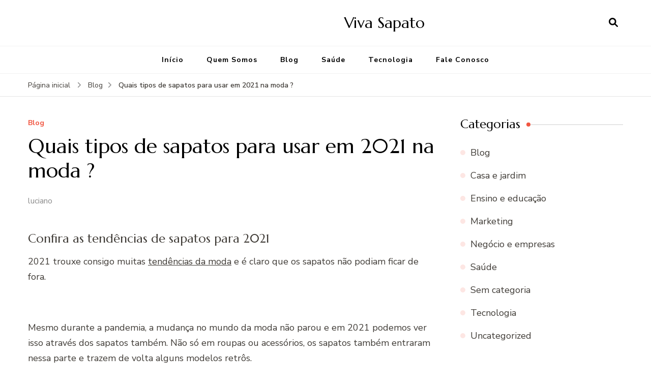

--- FILE ---
content_type: text/html; charset=UTF-8
request_url: https://www.vivasapato.com.br/quais-tipos-de-sapatos-para-usar-em-2021-na-moda/
body_size: 14575
content:

    <!DOCTYPE html>
    <html lang="pt-BR" prefix="og: https://ogp.me/ns#">
    
<head itemscope itemtype="http://schema.org/WebSite">
	
    <meta charset="UTF-8">
    <meta name="viewport" content="width=device-width, initial-scale=1">
    <link rel="profile" href="http://gmpg.org/xfn/11">
    
<!-- Otimização para mecanismos de pesquisa pelo Rank Math - https://rankmath.com/ -->
<title>Quais tipos de sapatos para usar em 2021 na moda ? - Viva Sapato</title>
<meta name="description" content="2021 trouxe consigo muitas tendências da moda e é claro que os sapatos não podiam ficar de fora."/>
<meta name="robots" content="follow, index, max-snippet:-1, max-video-preview:-1, max-image-preview:large"/>
<link rel="canonical" href="https://www.vivasapato.com.br/quais-tipos-de-sapatos-para-usar-em-2021-na-moda/" />
<meta property="og:locale" content="pt_BR" />
<meta property="og:type" content="article" />
<meta property="og:title" content="Quais tipos de sapatos para usar em 2021 na moda ? - Viva Sapato" />
<meta property="og:description" content="2021 trouxe consigo muitas tendências da moda e é claro que os sapatos não podiam ficar de fora." />
<meta property="og:url" content="https://www.vivasapato.com.br/quais-tipos-de-sapatos-para-usar-em-2021-na-moda/" />
<meta property="og:site_name" content="Viva Sapato" />
<meta property="article:section" content="Blog" />
<meta property="og:image" content="https://www.vivasapato.com.br/wp-content/uploads/2021/04/Quais-tipos-de-sapatos-para-usar-em-2021-na-moda.jpg" />
<meta property="og:image:secure_url" content="https://www.vivasapato.com.br/wp-content/uploads/2021/04/Quais-tipos-de-sapatos-para-usar-em-2021-na-moda.jpg" />
<meta property="og:image:alt" content="Quais tipos de sapatos para usar em 2021 na moda ?" />
<meta property="article:published_time" content="2021-04-06T19:23:55-03:00" />
<meta name="twitter:card" content="summary_large_image" />
<meta name="twitter:title" content="Quais tipos de sapatos para usar em 2021 na moda ? - Viva Sapato" />
<meta name="twitter:description" content="2021 trouxe consigo muitas tendências da moda e é claro que os sapatos não podiam ficar de fora." />
<meta name="twitter:site" content="@companiaweb" />
<meta name="twitter:creator" content="@companiaweb" />
<meta name="twitter:image" content="https://www.vivasapato.com.br/wp-content/uploads/2021/04/Quais-tipos-de-sapatos-para-usar-em-2021-na-moda.jpg" />
<meta name="twitter:label1" content="Escrito por" />
<meta name="twitter:data1" content="luciano" />
<meta name="twitter:label2" content="Tempo para leitura" />
<meta name="twitter:data2" content="3 minutos" />
<script type="application/ld+json" class="rank-math-schema">{"@context":"https://schema.org","@graph":[{"@type":"Organization","@id":"https://www.vivasapato.com.br/#organization","name":"Viva Sapato","sameAs":["https://twitter.com/companiaweb"]},{"@type":"WebSite","@id":"https://www.vivasapato.com.br/#website","url":"https://www.vivasapato.com.br","name":"Viva Sapato","publisher":{"@id":"https://www.vivasapato.com.br/#organization"},"inLanguage":"pt-BR"},{"@type":"BreadcrumbList","@id":"https://www.vivasapato.com.br/quais-tipos-de-sapatos-para-usar-em-2021-na-moda/#breadcrumb","itemListElement":[{"@type":"ListItem","position":"1","item":{"@id":"https://www.vivasapato.com.br","name":"In\u00edcio"}},{"@type":"ListItem","position":"2","item":{"@id":"https://www.vivasapato.com.br/quais-tipos-de-sapatos-para-usar-em-2021-na-moda/","name":"Quais tipos de sapatos para usar em 2021 na moda ?"}}]},{"@type":"WebPage","@id":"https://www.vivasapato.com.br/quais-tipos-de-sapatos-para-usar-em-2021-na-moda/#webpage","url":"https://www.vivasapato.com.br/quais-tipos-de-sapatos-para-usar-em-2021-na-moda/","name":"Quais tipos de sapatos para usar em 2021 na moda ? - Viva Sapato","datePublished":"2021-04-06T19:23:55-03:00","dateModified":"2021-04-06T19:23:55-03:00","isPartOf":{"@id":"https://www.vivasapato.com.br/#website"},"inLanguage":"pt-BR","breadcrumb":{"@id":"https://www.vivasapato.com.br/quais-tipos-de-sapatos-para-usar-em-2021-na-moda/#breadcrumb"}},{"@type":"Person","@id":"https://www.vivasapato.com.br/author/companiaweb/","name":"luciano","url":"https://www.vivasapato.com.br/author/companiaweb/","image":{"@type":"ImageObject","@id":"https://secure.gravatar.com/avatar/8e55984b429eb24d925717c4e6253a57ba1aaec5251e7c7f83cbdfbbb937e941?s=96&amp;d=mm&amp;r=g","url":"https://secure.gravatar.com/avatar/8e55984b429eb24d925717c4e6253a57ba1aaec5251e7c7f83cbdfbbb937e941?s=96&amp;d=mm&amp;r=g","caption":"luciano","inLanguage":"pt-BR"},"sameAs":["http://vivasapato.com.br"],"worksFor":{"@id":"https://www.vivasapato.com.br/#organization"}},{"@type":"BlogPosting","headline":"Quais tipos de sapatos para usar em 2021 na moda ? - Viva Sapato","datePublished":"2021-04-06T19:23:55-03:00","dateModified":"2021-04-06T19:23:55-03:00","author":{"@id":"https://www.vivasapato.com.br/author/companiaweb/","name":"luciano"},"publisher":{"@id":"https://www.vivasapato.com.br/#organization"},"description":"2021 trouxe consigo muitas tend\u00eancias da moda e \u00e9 claro que os sapatos n\u00e3o podiam ficar de fora.","name":"Quais tipos de sapatos para usar em 2021 na moda ? - Viva Sapato","@id":"https://www.vivasapato.com.br/quais-tipos-de-sapatos-para-usar-em-2021-na-moda/#richSnippet","isPartOf":{"@id":"https://www.vivasapato.com.br/quais-tipos-de-sapatos-para-usar-em-2021-na-moda/#webpage"},"inLanguage":"pt-BR","mainEntityOfPage":{"@id":"https://www.vivasapato.com.br/quais-tipos-de-sapatos-para-usar-em-2021-na-moda/#webpage"}}]}</script>
<!-- /Plugin de SEO Rank Math para WordPress -->

<link rel='dns-prefetch' href='//fonts.googleapis.com' />
<link rel="alternate" type="application/rss+xml" title="Feed para Viva Sapato &raquo;" href="https://www.vivasapato.com.br/feed/" />
<link rel="alternate" type="application/rss+xml" title="Feed de comentários para Viva Sapato &raquo;" href="https://www.vivasapato.com.br/comments/feed/" />
<link rel="alternate" type="application/rss+xml" title="Feed de comentários para Viva Sapato &raquo; Quais tipos de sapatos para usar em 2021 na moda ?" href="https://www.vivasapato.com.br/quais-tipos-de-sapatos-para-usar-em-2021-na-moda/feed/" />
<link rel="alternate" title="oEmbed (JSON)" type="application/json+oembed" href="https://www.vivasapato.com.br/wp-json/oembed/1.0/embed?url=https%3A%2F%2Fwww.vivasapato.com.br%2Fquais-tipos-de-sapatos-para-usar-em-2021-na-moda%2F" />
<link rel="alternate" title="oEmbed (XML)" type="text/xml+oembed" href="https://www.vivasapato.com.br/wp-json/oembed/1.0/embed?url=https%3A%2F%2Fwww.vivasapato.com.br%2Fquais-tipos-de-sapatos-para-usar-em-2021-na-moda%2F&#038;format=xml" />
<style id='wp-img-auto-sizes-contain-inline-css' type='text/css'>
img:is([sizes=auto i],[sizes^="auto," i]){contain-intrinsic-size:3000px 1500px}
/*# sourceURL=wp-img-auto-sizes-contain-inline-css */
</style>
<style id='wp-emoji-styles-inline-css' type='text/css'>

	img.wp-smiley, img.emoji {
		display: inline !important;
		border: none !important;
		box-shadow: none !important;
		height: 1em !important;
		width: 1em !important;
		margin: 0 0.07em !important;
		vertical-align: -0.1em !important;
		background: none !important;
		padding: 0 !important;
	}
/*# sourceURL=wp-emoji-styles-inline-css */
</style>
<style id='wp-block-library-inline-css' type='text/css'>
:root{--wp-block-synced-color:#7a00df;--wp-block-synced-color--rgb:122,0,223;--wp-bound-block-color:var(--wp-block-synced-color);--wp-editor-canvas-background:#ddd;--wp-admin-theme-color:#007cba;--wp-admin-theme-color--rgb:0,124,186;--wp-admin-theme-color-darker-10:#006ba1;--wp-admin-theme-color-darker-10--rgb:0,107,160.5;--wp-admin-theme-color-darker-20:#005a87;--wp-admin-theme-color-darker-20--rgb:0,90,135;--wp-admin-border-width-focus:2px}@media (min-resolution:192dpi){:root{--wp-admin-border-width-focus:1.5px}}.wp-element-button{cursor:pointer}:root .has-very-light-gray-background-color{background-color:#eee}:root .has-very-dark-gray-background-color{background-color:#313131}:root .has-very-light-gray-color{color:#eee}:root .has-very-dark-gray-color{color:#313131}:root .has-vivid-green-cyan-to-vivid-cyan-blue-gradient-background{background:linear-gradient(135deg,#00d084,#0693e3)}:root .has-purple-crush-gradient-background{background:linear-gradient(135deg,#34e2e4,#4721fb 50%,#ab1dfe)}:root .has-hazy-dawn-gradient-background{background:linear-gradient(135deg,#faaca8,#dad0ec)}:root .has-subdued-olive-gradient-background{background:linear-gradient(135deg,#fafae1,#67a671)}:root .has-atomic-cream-gradient-background{background:linear-gradient(135deg,#fdd79a,#004a59)}:root .has-nightshade-gradient-background{background:linear-gradient(135deg,#330968,#31cdcf)}:root .has-midnight-gradient-background{background:linear-gradient(135deg,#020381,#2874fc)}:root{--wp--preset--font-size--normal:16px;--wp--preset--font-size--huge:42px}.has-regular-font-size{font-size:1em}.has-larger-font-size{font-size:2.625em}.has-normal-font-size{font-size:var(--wp--preset--font-size--normal)}.has-huge-font-size{font-size:var(--wp--preset--font-size--huge)}.has-text-align-center{text-align:center}.has-text-align-left{text-align:left}.has-text-align-right{text-align:right}.has-fit-text{white-space:nowrap!important}#end-resizable-editor-section{display:none}.aligncenter{clear:both}.items-justified-left{justify-content:flex-start}.items-justified-center{justify-content:center}.items-justified-right{justify-content:flex-end}.items-justified-space-between{justify-content:space-between}.screen-reader-text{border:0;clip-path:inset(50%);height:1px;margin:-1px;overflow:hidden;padding:0;position:absolute;width:1px;word-wrap:normal!important}.screen-reader-text:focus{background-color:#ddd;clip-path:none;color:#444;display:block;font-size:1em;height:auto;left:5px;line-height:normal;padding:15px 23px 14px;text-decoration:none;top:5px;width:auto;z-index:100000}html :where(.has-border-color){border-style:solid}html :where([style*=border-top-color]){border-top-style:solid}html :where([style*=border-right-color]){border-right-style:solid}html :where([style*=border-bottom-color]){border-bottom-style:solid}html :where([style*=border-left-color]){border-left-style:solid}html :where([style*=border-width]){border-style:solid}html :where([style*=border-top-width]){border-top-style:solid}html :where([style*=border-right-width]){border-right-style:solid}html :where([style*=border-bottom-width]){border-bottom-style:solid}html :where([style*=border-left-width]){border-left-style:solid}html :where(img[class*=wp-image-]){height:auto;max-width:100%}:where(figure){margin:0 0 1em}html :where(.is-position-sticky){--wp-admin--admin-bar--position-offset:var(--wp-admin--admin-bar--height,0px)}@media screen and (max-width:600px){html :where(.is-position-sticky){--wp-admin--admin-bar--position-offset:0px}}

/*# sourceURL=wp-block-library-inline-css */
</style><style id='global-styles-inline-css' type='text/css'>
:root{--wp--preset--aspect-ratio--square: 1;--wp--preset--aspect-ratio--4-3: 4/3;--wp--preset--aspect-ratio--3-4: 3/4;--wp--preset--aspect-ratio--3-2: 3/2;--wp--preset--aspect-ratio--2-3: 2/3;--wp--preset--aspect-ratio--16-9: 16/9;--wp--preset--aspect-ratio--9-16: 9/16;--wp--preset--color--black: #000000;--wp--preset--color--cyan-bluish-gray: #abb8c3;--wp--preset--color--white: #ffffff;--wp--preset--color--pale-pink: #f78da7;--wp--preset--color--vivid-red: #cf2e2e;--wp--preset--color--luminous-vivid-orange: #ff6900;--wp--preset--color--luminous-vivid-amber: #fcb900;--wp--preset--color--light-green-cyan: #7bdcb5;--wp--preset--color--vivid-green-cyan: #00d084;--wp--preset--color--pale-cyan-blue: #8ed1fc;--wp--preset--color--vivid-cyan-blue: #0693e3;--wp--preset--color--vivid-purple: #9b51e0;--wp--preset--gradient--vivid-cyan-blue-to-vivid-purple: linear-gradient(135deg,rgb(6,147,227) 0%,rgb(155,81,224) 100%);--wp--preset--gradient--light-green-cyan-to-vivid-green-cyan: linear-gradient(135deg,rgb(122,220,180) 0%,rgb(0,208,130) 100%);--wp--preset--gradient--luminous-vivid-amber-to-luminous-vivid-orange: linear-gradient(135deg,rgb(252,185,0) 0%,rgb(255,105,0) 100%);--wp--preset--gradient--luminous-vivid-orange-to-vivid-red: linear-gradient(135deg,rgb(255,105,0) 0%,rgb(207,46,46) 100%);--wp--preset--gradient--very-light-gray-to-cyan-bluish-gray: linear-gradient(135deg,rgb(238,238,238) 0%,rgb(169,184,195) 100%);--wp--preset--gradient--cool-to-warm-spectrum: linear-gradient(135deg,rgb(74,234,220) 0%,rgb(151,120,209) 20%,rgb(207,42,186) 40%,rgb(238,44,130) 60%,rgb(251,105,98) 80%,rgb(254,248,76) 100%);--wp--preset--gradient--blush-light-purple: linear-gradient(135deg,rgb(255,206,236) 0%,rgb(152,150,240) 100%);--wp--preset--gradient--blush-bordeaux: linear-gradient(135deg,rgb(254,205,165) 0%,rgb(254,45,45) 50%,rgb(107,0,62) 100%);--wp--preset--gradient--luminous-dusk: linear-gradient(135deg,rgb(255,203,112) 0%,rgb(199,81,192) 50%,rgb(65,88,208) 100%);--wp--preset--gradient--pale-ocean: linear-gradient(135deg,rgb(255,245,203) 0%,rgb(182,227,212) 50%,rgb(51,167,181) 100%);--wp--preset--gradient--electric-grass: linear-gradient(135deg,rgb(202,248,128) 0%,rgb(113,206,126) 100%);--wp--preset--gradient--midnight: linear-gradient(135deg,rgb(2,3,129) 0%,rgb(40,116,252) 100%);--wp--preset--font-size--small: 13px;--wp--preset--font-size--medium: 20px;--wp--preset--font-size--large: 36px;--wp--preset--font-size--x-large: 42px;--wp--preset--spacing--20: 0.44rem;--wp--preset--spacing--30: 0.67rem;--wp--preset--spacing--40: 1rem;--wp--preset--spacing--50: 1.5rem;--wp--preset--spacing--60: 2.25rem;--wp--preset--spacing--70: 3.38rem;--wp--preset--spacing--80: 5.06rem;--wp--preset--shadow--natural: 6px 6px 9px rgba(0, 0, 0, 0.2);--wp--preset--shadow--deep: 12px 12px 50px rgba(0, 0, 0, 0.4);--wp--preset--shadow--sharp: 6px 6px 0px rgba(0, 0, 0, 0.2);--wp--preset--shadow--outlined: 6px 6px 0px -3px rgb(255, 255, 255), 6px 6px rgb(0, 0, 0);--wp--preset--shadow--crisp: 6px 6px 0px rgb(0, 0, 0);}:where(.is-layout-flex){gap: 0.5em;}:where(.is-layout-grid){gap: 0.5em;}body .is-layout-flex{display: flex;}.is-layout-flex{flex-wrap: wrap;align-items: center;}.is-layout-flex > :is(*, div){margin: 0;}body .is-layout-grid{display: grid;}.is-layout-grid > :is(*, div){margin: 0;}:where(.wp-block-columns.is-layout-flex){gap: 2em;}:where(.wp-block-columns.is-layout-grid){gap: 2em;}:where(.wp-block-post-template.is-layout-flex){gap: 1.25em;}:where(.wp-block-post-template.is-layout-grid){gap: 1.25em;}.has-black-color{color: var(--wp--preset--color--black) !important;}.has-cyan-bluish-gray-color{color: var(--wp--preset--color--cyan-bluish-gray) !important;}.has-white-color{color: var(--wp--preset--color--white) !important;}.has-pale-pink-color{color: var(--wp--preset--color--pale-pink) !important;}.has-vivid-red-color{color: var(--wp--preset--color--vivid-red) !important;}.has-luminous-vivid-orange-color{color: var(--wp--preset--color--luminous-vivid-orange) !important;}.has-luminous-vivid-amber-color{color: var(--wp--preset--color--luminous-vivid-amber) !important;}.has-light-green-cyan-color{color: var(--wp--preset--color--light-green-cyan) !important;}.has-vivid-green-cyan-color{color: var(--wp--preset--color--vivid-green-cyan) !important;}.has-pale-cyan-blue-color{color: var(--wp--preset--color--pale-cyan-blue) !important;}.has-vivid-cyan-blue-color{color: var(--wp--preset--color--vivid-cyan-blue) !important;}.has-vivid-purple-color{color: var(--wp--preset--color--vivid-purple) !important;}.has-black-background-color{background-color: var(--wp--preset--color--black) !important;}.has-cyan-bluish-gray-background-color{background-color: var(--wp--preset--color--cyan-bluish-gray) !important;}.has-white-background-color{background-color: var(--wp--preset--color--white) !important;}.has-pale-pink-background-color{background-color: var(--wp--preset--color--pale-pink) !important;}.has-vivid-red-background-color{background-color: var(--wp--preset--color--vivid-red) !important;}.has-luminous-vivid-orange-background-color{background-color: var(--wp--preset--color--luminous-vivid-orange) !important;}.has-luminous-vivid-amber-background-color{background-color: var(--wp--preset--color--luminous-vivid-amber) !important;}.has-light-green-cyan-background-color{background-color: var(--wp--preset--color--light-green-cyan) !important;}.has-vivid-green-cyan-background-color{background-color: var(--wp--preset--color--vivid-green-cyan) !important;}.has-pale-cyan-blue-background-color{background-color: var(--wp--preset--color--pale-cyan-blue) !important;}.has-vivid-cyan-blue-background-color{background-color: var(--wp--preset--color--vivid-cyan-blue) !important;}.has-vivid-purple-background-color{background-color: var(--wp--preset--color--vivid-purple) !important;}.has-black-border-color{border-color: var(--wp--preset--color--black) !important;}.has-cyan-bluish-gray-border-color{border-color: var(--wp--preset--color--cyan-bluish-gray) !important;}.has-white-border-color{border-color: var(--wp--preset--color--white) !important;}.has-pale-pink-border-color{border-color: var(--wp--preset--color--pale-pink) !important;}.has-vivid-red-border-color{border-color: var(--wp--preset--color--vivid-red) !important;}.has-luminous-vivid-orange-border-color{border-color: var(--wp--preset--color--luminous-vivid-orange) !important;}.has-luminous-vivid-amber-border-color{border-color: var(--wp--preset--color--luminous-vivid-amber) !important;}.has-light-green-cyan-border-color{border-color: var(--wp--preset--color--light-green-cyan) !important;}.has-vivid-green-cyan-border-color{border-color: var(--wp--preset--color--vivid-green-cyan) !important;}.has-pale-cyan-blue-border-color{border-color: var(--wp--preset--color--pale-cyan-blue) !important;}.has-vivid-cyan-blue-border-color{border-color: var(--wp--preset--color--vivid-cyan-blue) !important;}.has-vivid-purple-border-color{border-color: var(--wp--preset--color--vivid-purple) !important;}.has-vivid-cyan-blue-to-vivid-purple-gradient-background{background: var(--wp--preset--gradient--vivid-cyan-blue-to-vivid-purple) !important;}.has-light-green-cyan-to-vivid-green-cyan-gradient-background{background: var(--wp--preset--gradient--light-green-cyan-to-vivid-green-cyan) !important;}.has-luminous-vivid-amber-to-luminous-vivid-orange-gradient-background{background: var(--wp--preset--gradient--luminous-vivid-amber-to-luminous-vivid-orange) !important;}.has-luminous-vivid-orange-to-vivid-red-gradient-background{background: var(--wp--preset--gradient--luminous-vivid-orange-to-vivid-red) !important;}.has-very-light-gray-to-cyan-bluish-gray-gradient-background{background: var(--wp--preset--gradient--very-light-gray-to-cyan-bluish-gray) !important;}.has-cool-to-warm-spectrum-gradient-background{background: var(--wp--preset--gradient--cool-to-warm-spectrum) !important;}.has-blush-light-purple-gradient-background{background: var(--wp--preset--gradient--blush-light-purple) !important;}.has-blush-bordeaux-gradient-background{background: var(--wp--preset--gradient--blush-bordeaux) !important;}.has-luminous-dusk-gradient-background{background: var(--wp--preset--gradient--luminous-dusk) !important;}.has-pale-ocean-gradient-background{background: var(--wp--preset--gradient--pale-ocean) !important;}.has-electric-grass-gradient-background{background: var(--wp--preset--gradient--electric-grass) !important;}.has-midnight-gradient-background{background: var(--wp--preset--gradient--midnight) !important;}.has-small-font-size{font-size: var(--wp--preset--font-size--small) !important;}.has-medium-font-size{font-size: var(--wp--preset--font-size--medium) !important;}.has-large-font-size{font-size: var(--wp--preset--font-size--large) !important;}.has-x-large-font-size{font-size: var(--wp--preset--font-size--x-large) !important;}
/*# sourceURL=global-styles-inline-css */
</style>

<style id='classic-theme-styles-inline-css' type='text/css'>
/*! This file is auto-generated */
.wp-block-button__link{color:#fff;background-color:#32373c;border-radius:9999px;box-shadow:none;text-decoration:none;padding:calc(.667em + 2px) calc(1.333em + 2px);font-size:1.125em}.wp-block-file__button{background:#32373c;color:#fff;text-decoration:none}
/*# sourceURL=/wp-includes/css/classic-themes.min.css */
</style>
<link rel='stylesheet' id='owl-carousel-css' href='https://www.vivasapato.com.br/wp-content/themes/blossom-recipe/css/owl.carousel.min.css?ver=2.3.4' type='text/css' media='all' />
<link rel='stylesheet' id='animate-css' href='https://www.vivasapato.com.br/wp-content/themes/blossom-recipe/css/animate.min.css?ver=3.5.2' type='text/css' media='all' />
<link rel='stylesheet' id='blossom-recipe-google-fonts-css' href='https://fonts.googleapis.com/css?family=Nunito+Sans%3A300%2C300i%2C400%2C400i%2C600%2C600i%2C700%2C700i%2C800%2C800i%7CMarcellus%3A&#038;subset=latin%2Clatin-ext' type='text/css' media='all' />
<link rel='stylesheet' id='blossom-recipe-css' href='https://www.vivasapato.com.br/wp-content/themes/blossom-recipe/style.css?ver=1.3.0' type='text/css' media='all' />
<script type="text/javascript" src="https://www.vivasapato.com.br/wp-includes/js/jquery/jquery.min.js?ver=3.7.1" id="jquery-core-js"></script>
<script type="text/javascript" src="https://www.vivasapato.com.br/wp-includes/js/jquery/jquery-migrate.min.js?ver=3.4.1" id="jquery-migrate-js"></script>
<link rel="https://api.w.org/" href="https://www.vivasapato.com.br/wp-json/" /><link rel="alternate" title="JSON" type="application/json" href="https://www.vivasapato.com.br/wp-json/wp/v2/posts/66" /><link rel="EditURI" type="application/rsd+xml" title="RSD" href="https://www.vivasapato.com.br/xmlrpc.php?rsd" />
<meta name="generator" content="WordPress 6.9" />
<link rel='shortlink' href='https://www.vivasapato.com.br/?p=66' />
<link rel="pingback" href="https://www.vivasapato.com.br/xmlrpc.php">
</head>

<body class="wp-singular post-template-default single single-post postid-66 single-format-standard wp-theme-blossom-recipe underline rightsidebar" itemscope itemtype="http://schema.org/WebPage">


    <div id="page" class="site"><a aria-label="skip to content" class="skip-link" href="#content">Pular para o conteúdo</a>
    

    <header id="masthead" class="site-header header-one" itemscope itemtype="http://schema.org/WPHeader">
        <div class="main-header">
            <div class="container">
                
                <div class="search-wrap">
    <div class="header-search">
        <button aria-label="search form open" class="search-btn" data-toggle-target=".search-modal" data-toggle-body-class="showing-search-modal" data-set-focus=".search-modal .search-field" aria-expanded="false"><span>Pesquisa</span><i class="fas fa-search"></i></button>
        
    <div class="header-search-form search-modal cover-modal" data-modal-target-string=".search-modal">
        <div class="header-search-inner-wrap">
            <form role="search" method="get" class="search-form" action="https://www.vivasapato.com.br/"><span class="screen-reader-text">Procurar por:</span><label>Procurando algo?</label><input type="search" class="search-field" placeholder="Digite palavras-chave..." value="" name="s" /></label><input type="submit" id="submit-field" class="search-submit" value="Pesquisa" /></form> 
            <button aria-label="search form close" class="close" data-toggle-target=".search-modal" data-toggle-body-class="showing-search-modal" data-set-focus=".search-modal .search-field" aria-expanded="false"></button>
        </div>
    </div>
    
    </div>
    </div>
                
        <div class="site-branding" itemscope itemtype="http://schema.org/Organization">
    		<div class="site-title-wrap">
                    <p class="site-title" itemprop="name"><a href="https://www.vivasapato.com.br/" rel="home" itemprop="url">Viva Sapato</a></p>
                </div>
    	</div>    
    
            </div>
        </div><!-- .main-header -->
        <div class="nav-wrap">
            <div class="container">
                
	<nav id="site-navigation" class="main-navigation" itemscope itemtype="http://schema.org/SiteNavigationElement">
		<button class="toggle-button" data-toggle-target=".main-menu-modal" data-toggle-body-class="showing-main-menu-modal" aria-expanded="false" data-set-focus=".close-main-nav-toggle">
            <span class="toggle-bar"></span>
            <span class="toggle-bar"></span>
            <span class="toggle-bar"></span>
        </button>
        <div class="primary-menu-list main-menu-modal cover-modal" data-modal-target-string=".main-menu-modal">
            <button class="close close-main-nav-toggle" data-toggle-target=".main-menu-modal" data-toggle-body-class="showing-main-menu-modal" aria-expanded="false" data-set-focus=".main-menu-modal"></button>
            <div class="mobile-menu" aria-label="Mobile">
                <div class="menu-menu-1-container"><ul id="primary-menu" class="nav-menu main-menu-modal"><li id="menu-item-7" class="menu-item menu-item-type-custom menu-item-object-custom menu-item-home menu-item-7"><a href="https://www.vivasapato.com.br/">Início</a></li>
<li id="menu-item-566" class="menu-item menu-item-type-post_type menu-item-object-page menu-item-566"><a href="https://www.vivasapato.com.br/quem-somos/">Quem Somos</a></li>
<li id="menu-item-8" class="menu-item menu-item-type-taxonomy menu-item-object-category current-post-ancestor current-menu-parent current-post-parent menu-item-8"><a href="https://www.vivasapato.com.br/category/blog/">Blog</a></li>
<li id="menu-item-425" class="menu-item menu-item-type-taxonomy menu-item-object-category menu-item-425"><a href="https://www.vivasapato.com.br/category/saude/">Saúde</a></li>
<li id="menu-item-426" class="menu-item menu-item-type-taxonomy menu-item-object-category menu-item-426"><a href="https://www.vivasapato.com.br/category/tecnologia/">Tecnologia</a></li>
<li id="menu-item-153" class="menu-item menu-item-type-post_type menu-item-object-page menu-item-153"><a href="https://www.vivasapato.com.br/fale-conosco/">Fale Conosco</a></li>
</ul></div>
            </div>
        </div>
	</nav><!-- #site-navigation -->
    
            </div>
        </div>
    </header>
<div class="breadcrumb-wrapper"><div class="container" >
                <div id="crumbs" itemscope itemtype="http://schema.org/BreadcrumbList"> 
                    <span itemprop="itemListElement" itemscope itemtype="http://schema.org/ListItem">
                        <a itemprop="item" href="https://www.vivasapato.com.br"><span itemprop="name">Página inicial</span></a>
                        <meta itemprop="position" content="1" />
                        <span class="separator"><i class="fa fa-angle-right"></i></span>
                    </span> <span itemprop="itemListElement" itemscope itemtype="http://schema.org/ListItem"><a itemprop="item" href="https://www.vivasapato.com.br/category/blog/"><span itemprop="name">Blog </span></a><meta itemprop="position" content="2" /><span class="separator"><i class="fa fa-angle-right"></i></span></span> <span class="current" itemprop="itemListElement" itemscope itemtype="http://schema.org/ListItem"><a itemprop="item" href="https://www.vivasapato.com.br/quais-tipos-de-sapatos-para-usar-em-2021-na-moda/"><span itemprop="name">Quais tipos de sapatos para usar em 2021 na moda ?</span></a><meta itemprop="position" content="3" /></span></div></div></div><!-- .breadcrumb-wrapper -->
    <div id="content" class="site-content">
        
            <header class="page-header">
                <div class="container">
        			
                </div>
    		</header>
        
        <div class="container">
        

	<div id="primary" class="content-area">
	   <main id="main" class="site-main">
            <div class="article-group">
        		
<div class="article-wrap">
    <article id="post-66" class="post-66 post type-post status-publish format-standard has-post-thumbnail hentry category-blog">
    	<figure class="post-thumbnail"></figure>
    <header class="entry-header">
		<span class="category" itemprop="about"><a href="https://www.vivasapato.com.br/category/blog/" rel="category tag">Blog</a></span><h1 class="entry-title" itemprop="headline">Quais tipos de sapatos para usar em 2021 na moda ?</h1><div class="entry-meta"><span class="byline" itemprop="author" itemscope itemtype="https://schema.org/Person"><span itemprop="name"><a class="url fn n" href="https://www.vivasapato.com.br/author/companiaweb/" itemprop="url">luciano</a></span></span></div>
	</header>         
    
    <div class="entry-content" itemprop="text">
		<h4>Confira as tendências de sapatos para 2021</h4>
<p>2021 trouxe consigo muitas <a href="https://www.bralingerie.com.br/feminino" target="_blank" rel="noopener">tendências da moda</a> e é claro que os sapatos não podiam ficar de fora.</p>
<p>&nbsp;</p>
<p>Mesmo durante a pandemia, a mudança no mundo da moda não parou e em 2021 podemos ver isso através dos sapatos também. Não só em roupas ou acessórios, os sapatos também entraram nessa parte e trazem de volta alguns modelos retrôs.</p>
<p>&nbsp;</p>
<p>Confira agora as tendências de calçados para 2021!</p>
<h2>Loafers</h2>
<p><img fetchpriority="high" decoding="async" class="alignnone size-full wp-image-67" src="https://www.vivasapato.com.br/wp-content/uploads/2021/04/Quais-tipos-de-sapatos-para-usar-em-2021-na-moda.jpg" alt="" width="1000" height="750" /></p>
<p>Os modelos loafers são destaques nesta temporada. Ele chegou um pouco tímido no universo feminino, mas não demorou muito tempo e se transformou em um dos calçados favoritos para as que amam praticidade e conforto.</p>
<p>&nbsp;</p>
<p>O loafers foi trazido do mundo masculino, sua essência e caráter boyish foi incorporado com muito sucesso nas produções das mulheres modernas. O sapato fez sucesso na temporada de inverno do ano passado, mas agora ganhou seu espaço para o verão também.</p>
<p>&nbsp;</p>
<p>Não tem prazo para sair de cena tão cedo. O conforto e a versatilidade que ele oferece o fazem ser a estrela do momento em qualquer estação.</p>
<h2>Tênis</h2>
<p><img decoding="async" class="alignnone size-full wp-image-68" src="https://www.vivasapato.com.br/wp-content/uploads/2021/04/tenis.jpg" alt="" width="900" height="900" /></p>
<p>Os tênis na verdade assumiram o seu lugar na moda a algum tempo e continuam em cena esse ano. Com novos modelos, vão estar presentes em looks com produções mais elaboradas até às mais casuais.</p>
<p>&nbsp;</p>
<p>Com diversos modelos, com ou sem cadarço, brancos ou pretos até as cores mais vibrantes, nada importa, todos eles fazem parte da tendência de 2021.</p>
<h2>Flatforms</h2>
<p><img decoding="async" class="alignnone size-full wp-image-69" src="https://www.vivasapato.com.br/wp-content/uploads/2021/04/Flatforms-na-moda.jpg" alt="" width="800" height="545" /></p>
<p>As flatforms trazem a tecnologia das palmilhas anatômicas alinhadas ao formato diferenciado. O modelo é super confortável e robusto.</p>
<p>&nbsp;</p>
<p>Na hora de escolher um modelo de flatform para chamar de seu, opte por aqueles de tons mais claros ou neutros, pois eles serão fáceis de combinar com qualquer cor ou modelo de roupa.</p>
<p>&nbsp;</p>
<p>Na hora de escolher o look para combinar com o sapato, aposte em uma calça mom com a barra dobrada, esse pequeno detalhe irá alongar a silhueta e destacar mais o calçado.</p>
<h2>Coturno</h2>
<p><img loading="lazy" decoding="async" class="alignnone size-full wp-image-70" src="https://www.vivasapato.com.br/wp-content/uploads/2021/04/Coturno-na-moda.jpg" alt="" width="1200" height="1200" /></p>
<p>Os calçados coturnos voltaram e prometem agradar todos os estilos, desde as mais esportivas até as mais modernas. É uma bota bem despojada e confortável, ele deixa o look mais cool instantaneamente.</p>
<p>&nbsp;</p>
<p>O modelo oferece um equilíbrio para as peças românticas e tira a seriedade da alfaiataria, conseguindo até mesmo deixar a produção sensual menos óbvio.</p>
<p>&nbsp;</p>
<p>O coturno é um calçado atemporal e oferece muito conforto para as que gostam desse modelo. Com isso, ele acaba sendo aqueles itens que vale a pena ter para longo prazo e ainda combina com diversos looks.</p>
<p>&nbsp;</p>
<p>Mas vale ressaltar que é necessário atenção na hora de usá-lo, dependendo do tamanho do cano, ele pode encurtar o tronco. Por isso, atenção total na hora de comprar a bota e com qual look vai usar.</p>
<h2>Modelos com brilhos e bordados</h2>
<p>A tendência é trazer mais glamour para os pés, vale principalmente para o inverno. Em meio ao básico que estamos tão acostumados, alguns cristais e strass para trazer um brilho e um diferencial na produção.</p>
<p>&nbsp;</p>
<p>O espírito dessa tendência são aqueles detalhes bordados em pedrarias, fios brilhantes, metais e tudo que a imaginação permitir, até mesmo modelos com franjas.</p>
<p>&nbsp;</p>
<p>A vantagem é que esse estilo de calçado serve tanto para a noite como para o dia, basta saber equilibrar os looks de acordo com o sapato.</p>
<p>&nbsp;</p>
<p>Pode apostar naquele look básico, uma calça jeans e uma camiseta ou blusa de manga longa lisa e usar um calçado mais despojado. Essa é uma combinação perfeita.</p>
<p>&nbsp;</p>
<p>Esses são apenas alguns dos modelos que entraram ou voltaram à moda em 2021. Frisando que o maior foco nesta tendência é o conforto e a praticidade que cada calçado pode oferecer.</p>
<p>&nbsp;</p>
<p>Aposte em estilos diferentes, tanto no modelo como na cor, verá como pode fazer diversas combinações e ainda arrasar no look.</p>

	</div><!-- .entry-content -->
    
	<footer class="entry-footer">
		
	</footer><!-- .entry-footer -->
	
    </article><!-- #post-66 -->
</div>
            
            <nav class="navigation post-navigation pagination" role="navigation">
    			<h2 class="screen-reader-text">Navegação de post</h2>
    			<div class="nav-links">
    				
                    <div class="nav-previous">
                        <a href="https://www.vivasapato.com.br/como-se-chama-a-roupa-do-batismo-conheca-o-mandriao/" rel="prev">
                            <span class="meta-nav"><i class="fas fa-chevron-left"></i></span>
                            <figure class="post-img">
                                <img src="https://www.vivasapato.com.br/wp-content/uploads/2021/04/Mandriao-de-batizado-150x150.jpg" alt="Quais tipos de sapatos para usar em 2021 na moda ?">
                            </figure>
                            <span class="post-title">Mandrião batizado:  Significado, Roupa do batismo</span>
                        </a>
                    </div>
                    
                    
                    <div class="nav-next">
                        <a href="https://www.vivasapato.com.br/varias-fotos-de-anitta-com-lingerie-sensual/" rel="next">
                            <span class="meta-nav"><i class="fas fa-chevron-right"></i></span>
                            <figure class="post-img">
                                <img src="" alt="Quais tipos de sapatos para usar em 2021 na moda ?">
                            </figure>
                            <span class="post-title">Varias fotos de Anitta com lingerie sensual</span>
                        </a>
                    </div>
                    
    			</div>
    		</nav>        
                
        <div class="related-articles">
    		<h3 class="related-title">Você também pode gostar...</h3>
            <div class="block-wrap">
    			
                <div class="article-block">
    				<figure class="post-thumbnail">
                        <a href="https://www.vivasapato.com.br/15-motivos-para-voce-contratar-os-excelentes-combos-da-claro/" class="post-thumbnail">
                            <img width="301" height="168" src="https://www.vivasapato.com.br/wp-content/uploads/2021/12/15-Motivos-para-voce-contratar-os-excelentes-combos-da-Claro.jpg" class="attachment-blossom-recipe-slider size-blossom-recipe-slider wp-post-image" alt="" itemprop="image" decoding="async" loading="lazy" />
                        </a>
                    </figure>    
    				<header class="entry-header">
    					<h3 class="entry-title"><a href="https://www.vivasapato.com.br/15-motivos-para-voce-contratar-os-excelentes-combos-da-claro/" rel="bookmark">15 Motivos para você contratar os excelentes combos da Claro</a></h3>                        
    				</header>
    			</div>
                
                <div class="article-block">
    				<figure class="post-thumbnail">
                        <a href="https://www.vivasapato.com.br/especializacao-em-medicina-5-dicas-para-te-ajudar-a-escolher-melhor/" class="post-thumbnail">
                            <img width="480" height="419" src="https://www.vivasapato.com.br/wp-content/uploads/2022/03/Especializacao-em-Medicina-5-Dicas-para-te-ajudar-a-escolher-melhor-480x419.jpg" class="attachment-blossom-recipe-slider size-blossom-recipe-slider wp-post-image" alt="" itemprop="image" decoding="async" loading="lazy" srcset="https://www.vivasapato.com.br/wp-content/uploads/2022/03/Especializacao-em-Medicina-5-Dicas-para-te-ajudar-a-escolher-melhor-480x419.jpg 480w, https://www.vivasapato.com.br/wp-content/uploads/2022/03/Especializacao-em-Medicina-5-Dicas-para-te-ajudar-a-escolher-melhor-481x419.jpg 481w" sizes="auto, (max-width: 480px) 100vw, 480px" />
                        </a>
                    </figure>    
    				<header class="entry-header">
    					<h3 class="entry-title"><a href="https://www.vivasapato.com.br/especializacao-em-medicina-5-dicas-para-te-ajudar-a-escolher-melhor/" rel="bookmark">Especialização em Medicina: 5 Dicas para te ajudar a escolher melhor</a></h3>                        
    				</header>
    			</div>
                
                <div class="article-block">
    				<figure class="post-thumbnail">
                        <a href="https://www.vivasapato.com.br/futebol-mais-do-que-um-esporte-uma-paixao-global/" class="post-thumbnail">
                            <img width="480" height="667" src="https://www.vivasapato.com.br/wp-content/uploads/2024/01/conceito-de-jogo-de-futebol-480x667.jpg" class="attachment-blossom-recipe-slider size-blossom-recipe-slider wp-post-image" alt="" itemprop="image" decoding="async" loading="lazy" />
                        </a>
                    </figure>    
    				<header class="entry-header">
    					<h3 class="entry-title"><a href="https://www.vivasapato.com.br/futebol-mais-do-que-um-esporte-uma-paixao-global/" rel="bookmark">Futebol: Mais do que um esporte, uma paixão global</a></h3>                        
    				</header>
    			</div>
                
                <div class="article-block">
    				<figure class="post-thumbnail">
                        <a href="https://www.vivasapato.com.br/consorcio-ainda-vale-a-pena/" class="post-thumbnail">
                            
                        </a>
                    </figure>    
    				<header class="entry-header">
    					<h3 class="entry-title"><a href="https://www.vivasapato.com.br/consorcio-ainda-vale-a-pena/" rel="bookmark">Consórcio ainda vale a pena?</a></h3>                        
    				</header>
    			</div>
                
                <div class="article-block">
    				<figure class="post-thumbnail">
                        <a href="https://www.vivasapato.com.br/conheca-exemplos-de-um-bom-atendimento-ao-cliente/" class="post-thumbnail">
                            <img width="480" height="702" src="https://www.vivasapato.com.br/wp-content/uploads/2023/02/AdobeStock_289870566-480x702.jpeg" class="attachment-blossom-recipe-slider size-blossom-recipe-slider wp-post-image" alt="" itemprop="image" decoding="async" loading="lazy" />
                        </a>
                    </figure>    
    				<header class="entry-header">
    					<h3 class="entry-title"><a href="https://www.vivasapato.com.br/conheca-exemplos-de-um-bom-atendimento-ao-cliente/" rel="bookmark">Conheça exemplos de um bom atendimento ao cliente</a></h3>                        
    				</header>
    			</div>
                
                <div class="article-block">
    				<figure class="post-thumbnail">
                        <a href="https://www.vivasapato.com.br/tecnologias-emergentes-que-transformarao-o-e-commerce/" class="post-thumbnail">
                            <img width="480" height="465" src="https://www.vivasapato.com.br/wp-content/uploads/2024/09/tecnologia-omnicanal-de-abordagem-de-negocios-de-varejo-on-line_31965-52969-480x465.jpg" class="attachment-blossom-recipe-slider size-blossom-recipe-slider wp-post-image" alt="" itemprop="image" decoding="async" loading="lazy" />
                        </a>
                    </figure>    
    				<header class="entry-header">
    					<h3 class="entry-title"><a href="https://www.vivasapato.com.br/tecnologias-emergentes-que-transformarao-o-e-commerce/" rel="bookmark">Tecnologias Emergentes que Transformarão o E-commerce</a></h3>                        
    				</header>
    			</div>
                
            </div>                
    	</div>
        
            </div>
		</main><!-- #main -->
	</div><!-- #primary -->



<aside id="secondary" class="widget-area" role="complementary" itemscope itemtype="http://schema.org/WPSideBar">
	<section id="categories-2" class="widget widget_categories"><h2 class="widget-title" itemprop="name">Categorias</h2>
			<ul>
					<li class="cat-item cat-item-2"><a href="https://www.vivasapato.com.br/category/blog/">Blog</a>
</li>
	<li class="cat-item cat-item-83"><a href="https://www.vivasapato.com.br/category/casa-e-jardim/">Casa e jardim</a>
</li>
	<li class="cat-item cat-item-183"><a href="https://www.vivasapato.com.br/category/ensino-e-educacao/">Ensino e educação</a>
</li>
	<li class="cat-item cat-item-81"><a href="https://www.vivasapato.com.br/category/marketing/">Marketing</a>
</li>
	<li class="cat-item cat-item-80"><a href="https://www.vivasapato.com.br/category/negocio-e-empresas/">Negócio e empresas</a>
</li>
	<li class="cat-item cat-item-6"><a href="https://www.vivasapato.com.br/category/saude/">Saúde</a>
</li>
	<li class="cat-item cat-item-1"><a href="https://www.vivasapato.com.br/category/sem-categoria/">Sem categoria</a>
</li>
	<li class="cat-item cat-item-3"><a href="https://www.vivasapato.com.br/category/tecnologia/">Tecnologia</a>
</li>
	<li class="cat-item cat-item-4"><a href="https://www.vivasapato.com.br/category/uncategorized/">Uncategorized</a>
</li>
			</ul>

			</section><section id="text-2" class="widget widget_text">			<div class="textwidget"><figure id="attachment_2709" aria-describedby="caption-attachment-2709" style="width: 724px" class="wp-caption alignnone"><a title="Guarda moveis" href="https://www.maxmudancas.com.br/guarda-moveis/" target="blanck_"><img loading="lazy" decoding="async" class="wp-image-2709 size-full" src="https://www.vivasapato.com.br/wp-content/uploads/2023/07/banner-guarda-moveis.webp" alt="Guarda móveis Goiânia" width="724" height="355" srcset="https://www.vivasapato.com.br/wp-content/uploads/2023/07/banner-guarda-moveis.webp 724w, https://www.vivasapato.com.br/wp-content/uploads/2023/07/banner-guarda-moveis-300x147.webp 300w, https://www.vivasapato.com.br/wp-content/uploads/2023/07/banner-guarda-moveis-122x60.webp 122w" sizes="auto, (max-width: 724px) 100vw, 724px" /></a><figcaption id="caption-attachment-2709" class="wp-caption-text">Guarda móveis Goiânia</figcaption></figure>
<figure id="attachment_2710" aria-describedby="caption-attachment-2710" style="width: 750px" class="wp-caption alignnone"><a title="transfer de goiania para caldas novas" href="https://transfercaldasnovasrioquente.com/"><img loading="lazy" decoding="async" class="size-full wp-image-2710" src="https://www.vivasapato.com.br/wp-content/uploads/2023/07/banner-transfer-goiania.jpg" alt="transfer de goiania para caldas novas" width="750" height="355" srcset="https://www.vivasapato.com.br/wp-content/uploads/2023/07/banner-transfer-goiania.jpg 750w, https://www.vivasapato.com.br/wp-content/uploads/2023/07/banner-transfer-goiania-300x142.jpg 300w, https://www.vivasapato.com.br/wp-content/uploads/2023/07/banner-transfer-goiania-127x60.jpg 127w" sizes="auto, (max-width: 750px) 100vw, 750px" /></a><figcaption id="caption-attachment-2710" class="wp-caption-text">transfer de Goiânia para caldas novas</figcaption></figure>
<p><strong><a href="https://www.vivasapato.com.br/politica-privacidade/">Política Privacidade</a></strong></p>
<p><strong><a href="https://www.vivasapato.com.br/termos-e-condicoes/">Termos e Condições</a></strong></p>
<p><strong><a href="https://www.vivasapato.com.br/o-que-significa-rt-no-whatsapp/">O que Significa RT no WhatsApp?</a></strong></p>
</div>
		</section>
</aside><!-- #secondary -->
            
        </div><!-- .container -->        
    </div><!-- .site-content -->

    <footer id="colophon" class="site-footer" itemscope itemtype="http://schema.org/WPFooter">
    
    <div class="bottom-footer">
		<div class="container">
			<div class="copyright">            
            <span class="copyright-text">&amp;cópia; Direitos Autorais 2026 <a href="https://www.vivasapato.com.br/">Viva Sapato</a>. Todos os direitos reservados. </span>Blossom Recipe | Desenvolvido por<a href="https://blossomthemes.com/" rel="nofollow" target="_blank">Blossom Themes</a>. Desenvolvido por <a href="https://br.wordpress.org/" target="_blank">WordPress</a>.                
            </div>
		</div>
	</div>
    
    </footer><!-- #colophon -->
    
    <button aria-label="got to top" id="back-to-top">
		<span><i class="fas fa-long-arrow-alt-up"></i></span>
	</button>
    
    </div><!-- #page -->
    <script type="speculationrules">
{"prefetch":[{"source":"document","where":{"and":[{"href_matches":"/*"},{"not":{"href_matches":["/wp-*.php","/wp-admin/*","/wp-content/uploads/*","/wp-content/*","/wp-content/plugins/*","/wp-content/themes/blossom-recipe/*","/*\\?(.+)"]}},{"not":{"selector_matches":"a[rel~=\"nofollow\"]"}},{"not":{"selector_matches":".no-prefetch, .no-prefetch a"}}]},"eagerness":"conservative"}]}
</script>
<script type="text/javascript" src="https://www.vivasapato.com.br/wp-content/themes/blossom-recipe/js/all.min.js?ver=6.1.1" id="all-js"></script>
<script type="text/javascript" src="https://www.vivasapato.com.br/wp-content/themes/blossom-recipe/js/v4-shims.min.js?ver=6.1.1" id="v4-shims-js"></script>
<script type="text/javascript" src="https://www.vivasapato.com.br/wp-content/themes/blossom-recipe/js/owl.carousel.min.js?ver=2.3.4" id="owl-carousel-js"></script>
<script type="text/javascript" src="https://www.vivasapato.com.br/wp-content/themes/blossom-recipe/js/owlcarousel2-a11ylayer.min.js?ver=0.2.1" id="owlcarousel2-a11ylayer-js"></script>
<script type="text/javascript" src="https://www.vivasapato.com.br/wp-includes/js/imagesloaded.min.js?ver=5.0.0" id="imagesloaded-js"></script>
<script type="text/javascript" src="https://www.vivasapato.com.br/wp-includes/js/masonry.min.js?ver=4.2.2" id="masonry-js"></script>
<script type="text/javascript" id="blossom-recipe-js-extra">
/* <![CDATA[ */
var blossom_recipe_data = {"rtl":"","ajax_url":"https://www.vivasapato.com.br/wp-admin/admin-ajax.php"};
//# sourceURL=blossom-recipe-js-extra
/* ]]> */
</script>
<script type="text/javascript" src="https://www.vivasapato.com.br/wp-content/themes/blossom-recipe/js/custom.min.js?ver=1.3.0" id="blossom-recipe-js"></script>
<script type="text/javascript" src="https://www.vivasapato.com.br/wp-content/themes/blossom-recipe/js/modal-accessibility.min.js?ver=1.3.0" id="blossom-recipe-modal-js"></script>
<script type="text/javascript" src="https://www.vivasapato.com.br/wp-includes/js/comment-reply.min.js?ver=6.9" id="comment-reply-js" async="async" data-wp-strategy="async" fetchpriority="low"></script>
<script id="wp-emoji-settings" type="application/json">
{"baseUrl":"https://s.w.org/images/core/emoji/17.0.2/72x72/","ext":".png","svgUrl":"https://s.w.org/images/core/emoji/17.0.2/svg/","svgExt":".svg","source":{"concatemoji":"https://www.vivasapato.com.br/wp-includes/js/wp-emoji-release.min.js?ver=6.9"}}
</script>
<script type="module">
/* <![CDATA[ */
/*! This file is auto-generated */
const a=JSON.parse(document.getElementById("wp-emoji-settings").textContent),o=(window._wpemojiSettings=a,"wpEmojiSettingsSupports"),s=["flag","emoji"];function i(e){try{var t={supportTests:e,timestamp:(new Date).valueOf()};sessionStorage.setItem(o,JSON.stringify(t))}catch(e){}}function c(e,t,n){e.clearRect(0,0,e.canvas.width,e.canvas.height),e.fillText(t,0,0);t=new Uint32Array(e.getImageData(0,0,e.canvas.width,e.canvas.height).data);e.clearRect(0,0,e.canvas.width,e.canvas.height),e.fillText(n,0,0);const a=new Uint32Array(e.getImageData(0,0,e.canvas.width,e.canvas.height).data);return t.every((e,t)=>e===a[t])}function p(e,t){e.clearRect(0,0,e.canvas.width,e.canvas.height),e.fillText(t,0,0);var n=e.getImageData(16,16,1,1);for(let e=0;e<n.data.length;e++)if(0!==n.data[e])return!1;return!0}function u(e,t,n,a){switch(t){case"flag":return n(e,"\ud83c\udff3\ufe0f\u200d\u26a7\ufe0f","\ud83c\udff3\ufe0f\u200b\u26a7\ufe0f")?!1:!n(e,"\ud83c\udde8\ud83c\uddf6","\ud83c\udde8\u200b\ud83c\uddf6")&&!n(e,"\ud83c\udff4\udb40\udc67\udb40\udc62\udb40\udc65\udb40\udc6e\udb40\udc67\udb40\udc7f","\ud83c\udff4\u200b\udb40\udc67\u200b\udb40\udc62\u200b\udb40\udc65\u200b\udb40\udc6e\u200b\udb40\udc67\u200b\udb40\udc7f");case"emoji":return!a(e,"\ud83e\u1fac8")}return!1}function f(e,t,n,a){let r;const o=(r="undefined"!=typeof WorkerGlobalScope&&self instanceof WorkerGlobalScope?new OffscreenCanvas(300,150):document.createElement("canvas")).getContext("2d",{willReadFrequently:!0}),s=(o.textBaseline="top",o.font="600 32px Arial",{});return e.forEach(e=>{s[e]=t(o,e,n,a)}),s}function r(e){var t=document.createElement("script");t.src=e,t.defer=!0,document.head.appendChild(t)}a.supports={everything:!0,everythingExceptFlag:!0},new Promise(t=>{let n=function(){try{var e=JSON.parse(sessionStorage.getItem(o));if("object"==typeof e&&"number"==typeof e.timestamp&&(new Date).valueOf()<e.timestamp+604800&&"object"==typeof e.supportTests)return e.supportTests}catch(e){}return null}();if(!n){if("undefined"!=typeof Worker&&"undefined"!=typeof OffscreenCanvas&&"undefined"!=typeof URL&&URL.createObjectURL&&"undefined"!=typeof Blob)try{var e="postMessage("+f.toString()+"("+[JSON.stringify(s),u.toString(),c.toString(),p.toString()].join(",")+"));",a=new Blob([e],{type:"text/javascript"});const r=new Worker(URL.createObjectURL(a),{name:"wpTestEmojiSupports"});return void(r.onmessage=e=>{i(n=e.data),r.terminate(),t(n)})}catch(e){}i(n=f(s,u,c,p))}t(n)}).then(e=>{for(const n in e)a.supports[n]=e[n],a.supports.everything=a.supports.everything&&a.supports[n],"flag"!==n&&(a.supports.everythingExceptFlag=a.supports.everythingExceptFlag&&a.supports[n]);var t;a.supports.everythingExceptFlag=a.supports.everythingExceptFlag&&!a.supports.flag,a.supports.everything||((t=a.source||{}).concatemoji?r(t.concatemoji):t.wpemoji&&t.twemoji&&(r(t.twemoji),r(t.wpemoji)))});
//# sourceURL=https://www.vivasapato.com.br/wp-includes/js/wp-emoji-loader.min.js
/* ]]> */
</script>


</body>
</html>
<!---
██╗  ██╗██████╗    ███╗   ██╗███████╗████████╗██╗    ██╗ ██████╗ ██████╗ ██╗  ██╗
╚██╗██╔╝╚════██╗   ████╗  ██║██╔════╝╚══██╔══╝██║    ██║██╔═══██╗██╔══██╗██║ ██╔╝
 ╚███╔╝  █████╔╝   ██╔██╗ ██║█████╗     ██║   ██║ █╗ ██║██║   ██║██████╔╝█████╔╝
 ██╔██╗ ██╔═══╝    ██║╚██╗██║██╔══╝     ██║   ██║███╗██║██║   ██║██╔══██╗██╔═██╗
██╔╝ ██╗███████╗██╗██║ ╚████║███████╗   ██║   ╚███╔███╔╝╚██████╔╝██║  ██║██║  ██╗
╚═╝  ╚═╝╚══════╝╚═╝╚═╝  ╚═══╝╚══════╝   ╚═╝    ╚══╝╚══╝  ╚═════╝ ╚═╝  ╚═╝╚═╝  ╚═╝
                                                    Enterprise Hosting
Data: 20-01-26 / Time: 13:13:36
Cluster: cluster04_litespeed
Consumo de memória: 42 MB
Diagnósticos de Cache: 2a2ac69c625a8b675adddfdea0ae8642 (Cached: 50.18 MB / Free: 77.82 MB)
Scripts em Cache: 943
Taxa de Acerto do Cache: 99.95%
--->
